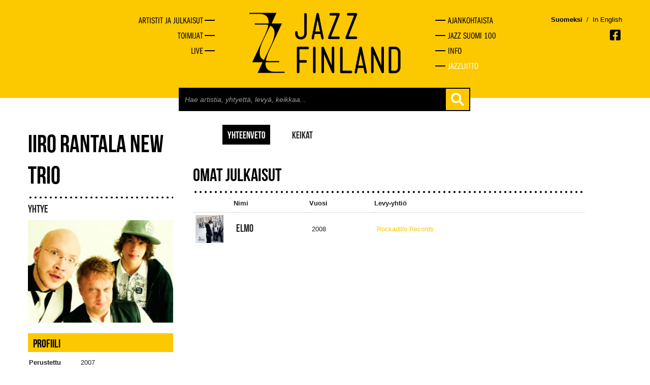

--- FILE ---
content_type: text/css
request_url: https://jazzfinland.fi/css/frontstyle.css
body_size: 12059
content:
html,
body {
  margin: 0;
  padding: 0;
  font-family: "arial", sans-serif;
  font-size: 100%;
/*  background: #fffbf5;
*/
  background:#FFFFFF; 
  color: #242424;
  height: 100%;
}
.center-block {
    display: block;
    margin-left: auto;
    margin-right: auto;
 }
@media (min-width: 1200px) {
    .container{
        max-width: 1170px;
    }
}
.skip-to-content-link {
  color: #fff;
  background: #000;
  left: 0%;
  padding: 12px;
  position: absolute;
  transform: translateY(-100%);
  transition: transform 0.3s;
}
.skip-to-content-link:focus {
  transform: translateY(0%) !important;
  outline: none;
}
h1,
h2,
h3,
h4 {
  font-family: 'bebas-neue', sans-serif;
  text-transform: uppercase;
  margin-top: 0;
  font-weight: normal;
  color: black;
}
.news h3,
.entry-content h3 {
  font-family: "arial", sans-serif;
  text-transform: initial;
}
h1,
.title-like-h1 {
  margin-bottom: 0.5em;
  padding-bottom: 0.5em;
  /*background: url("../images/layout/hr.png") repeat-x left bottom;*/
}
h1.nobg {
  padding-bottom: 0;
  background: none;
}
h2,
h1 {
  font-size: 2.4em;
  margin-bottom: 0.3em;
    color: black;
}
.search-key {
  font-family: 'bebas-neue', sans-serif;
  font-size: 2em;
  display: block;
  padding-bottom: 0.5em;
  margin-bottom: 1em;
  color: #ff6d02;
  background: url("../images/layout/hr.png") repeat-x left bottom;
}
h3 {
  font-size: 1.4em;
}
h3 a {
  color: #242424;
  text-decoration: none;
}
h3 a:hover {
  color: #FCC800;
}
.addition-top {
  margin-top: 1em;
}
.page-content h3 {
  clear: both;
}
p {
  font-size: 0.8em;
  line-height: 1.4em;
  margin: 0 0 1.3em 0;
}
.festival-ingress {
  padding-top: 15px;
  padding-bottom: 15px;
  font-size: 1.2em;
  text-align: center;
  border-top: 3px solid #eee9e3;
  border-bottom: 3px solid #eee9e3;
}

a {
  text-decoration: none;
  color: #FCC800;
  transition: all 0.2s;
}
a:hover {
  text-decoration: underline;
  transition: all 0.2s;
}
a:hover img {
  opacity: 0.8;
	transition: opacity 0.2s;
}
hr {
  background: url("../images/layout/hr-round.png") repeat-x left top;
  background-size: 10px 5px;
  height: 10px;
  border: 0;
  margin: 1em 0 2em 0;
  clear: both;
}
.magic-field {
  display: none !important;
}
.imgbox {
  float: left;
  position: relative;
  width: 150px;
  height: 150px;
  padding: 20px;
  background: #fff;
  border: 3px solid #d9d0c7;
  margin: 0 20px 20px 0;
}
.imgbox .cimg {
  position: absolute;
  top: 20px;
  left: 20px;
  right: 20px;
  bottom: 20px;
  line-height: 150px;
  text-align: center;
}
.imgbox img {
  max-width: 100%;
  max-height: 100%;
  display: inline;
  vertical-align: middle;
  float: none !important;
}
a:hover .imgbox {
  border-color: #292929;
}
.media-archive p {
  margin: 0;
}
.media-archive-image-container {
  max-width: 50%;
  height: auto;
  float: left;
}
.media-archive-image {
    padding: 10px 10px 0 0;
}
.media-archive-image img {
	padding-bottom: 5px;
}
.media-archive-image p {
	text-align: center;
	padding-top: 5px;
}
input,
textarea {
  width: 90%;
}
label {
  font-weight: bold;
}
.row-fluid .zero-margin {
  margin-left: 0;
}
.row-fluid .flip-right {
  float: right;
}
.scr-header {
	border: 0px;
    clip: rect(0px, 0px, 0px, 0px);
    height: 1px;
    width: 1px;
    margin: -1px;
    padding: 0px;
    overflow: hidden;
    white-space: nowrap;
    position: absolute;	
}
header.topper {
  background: #FCC800;
  color: #fff;
  margin-bottom: 3.7em;
}
header.topper a {
  color: #000;
  text-decoration: none;
  text-align: left !important;
  transition: color 0.2s;
}
header.topper a:hover {
  color: #fff;
  transition: color 0.2s;
}
header.topper a:hover .icon {
  opacity: 0.8;
}
header.topper .container {
  padding-top: 25px;
}
header.topper .first-group {
/* border-bottom 1px solid #363636 */
  padding-bottom: 0.5em;
}
header.topper img.header-logo {
  width: 80% !important;
}
header.topper .language-selector {
  text-align: right;
  position: relative;
  float: none;
	margin-bottom: 10px;
}
header.topper .language-selector .active-language {
  font-weight: 700;
}
header.topper .language-selector a {
  color: black;
}
header.topper .language-selector a:hover {
  color: #fff;
}
header.topper .socmed-links a {
  display: block;
  float: right;
  width: 24px;
  height: 24px;
  margin-left: 15px;
  background-size: 16px 16px;
  opacity: 1;
  transition: opacity 0.2s;
}
header.topper .socmed-links a.facebook {
  background-position: 0 0;
  background: url("../images/layout/facebook-square-brands.svg") no-repeat
}
header.topper .socmed-links a.facebook:hover {
  opacity: 0.5;
  transition: opacity 0.2s;
}
header.topper .socmed-links a.instagram {
  background-position: 0 0;
  background: url("../images/layout/instagram-brands.svg") no-repeat
}
header.topper .socmed-links a.instagram:hover {
  opacity: 0.5;
  transition: opacity 0.2s;
}
header.topper .socmed-links a.twitter {
  background-position: 0 0;
  background: url("../images/layout/twitter-brands.svg") no-repeat
}
header.topper .socmed-links a.twitter:hover {
  opacity: 0.5;
  transition: opacity 0.2s;
}
/*header.topper .socmed-links a.twitter {
  background-position: -31px 0;
}
header.topper .socmed-links a.idunno {
  background-position: -63px 0;
}*/
header.topper .search-holder {
  position: relative;
}
header.topper .search-holder .search {
  position: absolute;
  z-index: 2;
  right: 0;
  top: 10px;
  width: 100%;
  padding: 0;
  height: 46px;
  background: black;
}
header.topper .search-holder .search form {
  margin: 0;
}
header.topper .search-holder .search form input {
  padding: 8px 12px;
  max-width: 79%;
  height: 30px;
  border: none;      /* Good browsers universal rule */
  outline: none;     /* safari and its variants  */
  outline-offset: 0; /* IE and its variants  */
  -webkit-appearance:none; /* Chrome and its variants  */ 
  background-color: black;
  color: white;
  font-weight: 300;
}
header.topper .search-holder .search form input:focus {
  outline:0 !important;
  -webkit-box-shadow: none;
  -moz-box-shadow: none;
  box-shadow: none;
}
/* Input styles */
::-webkit-input-placeholder { /* WebKit, Blink, Edge */
  font-style: italic;
  color: #fff;
  opacity: 1;
}
:-moz-placeholder { /* Mozilla Firefox 4 to 18 */
  font-style: italic;
  color: #fff;
  opacity: 1;
}
::-moz-placeholder { /* Mozilla Firefox 19+ */
  font-style: italic;
  color: #fff;
  opacity: 1;
}
:-ms-input-placeholder { /* Internet Explorer 10-11 */
  font-style: italic;
  color: #fff;
  opacity: 1;
}
header.topper .search-holder .search form button {
  height: 42px;
  min-width: 46px;
  padding: 0;
  margin: 2px;
  float: right; 
}

.search-autocomplete-holder {
  position: absolute;
    
  z-index: 1000;
  display: none;
  width: 100%;
  top: 219px;
  right: 0;
  left: 0;
  padding: 0 !important;
  text-align: left;
  background: rgba(255,255,255,0.98);
}
.search-autocomplete-holder.searching {
  display: block;
}
.ie8 .search-autocomplete-holder,
.ie7 .search-autocomplete-holder {
  background: #000;
}
.search-autocomplete {
  padding: 20px;
}
.search-autocomplete .spanstrange {
  display: table-cell;
  height: inherit;
  float: none;
  width: 18%;
  margin-bottom: 20px;
  padding: 0 2%;
  border-left: thin solid #dbdbdb;
}
.search-autocomplete .spanstrange:first-child {
  padding-left: 0;
  border-left: 0;
}
.search-autocomplete ul {
  padding: 0;
  list-style-type: none;
}
.search-autocomplete li {
  margin-bottom: 5px;
  font-size: 0.75em;
}
.search-autocomplete .founded {
  background: none;
}
.search-autocomplete h3,
.search-autocomplete a:hover {
  color: #FCC800 !important;
}
.search-autocomplete .result-title-nums {
  padding-left: 5px;
  font-family: "franklin-gothic-urw-comp";
  font-size: 1em;
  vertical-align: bottom;
}
.autocomplete-resultbox {
  margin-top: 20px;
  padding-top: 20px;
  border-top: thin solid #dbdbdb;
  text-align: center;
  font-weight: bold;
  font-size: 0.9em;
}

.portfolio-navi {
    padding:0 !important;
    margin-top:5px;
}
.portfolio-navi li {
    display:inline-block;
    background: none repeat scroll 0% 0% #eda446;
color: #FFF;
font-weight: 400;
padding: 0px;
margin: 2px;
text-transform: uppercase;
letter-spacing: 1px;
}

.portfolio-navi li a {
	display: inline-block;
	background: #eda446;
	color: #fff;
	font-weight: 400;
	padding: 6px 6px;
	margin: 2px;
	text-transform: uppercase;
	border-radius: 2px;
	letter-spacing: 1px;
}

.portfolio-navi li a:hover {
    text-decoration: none;

}



/* === SIVUN NAVIGAATIO === */

.portfolio-navi li:after {
    content: ""   ;
}

.portfolio-navi li:last-child:after {
    content: " " !important;
}


.portfolio-navi {
    text-align:initial;
    padding-left:0 !important;
}

.the-one {
  list-style-type: none;
}

header.topper .autocomplete-resultbox a {
  color: #FCC800;
}
header.topper .autocomplete-resultbox a .white-result {
  color: #000;
}
header.topper .autocomplete-resultbox a:hover {
  color: #e8b800 !important;
}
nav.main-navi li,
nav.main-navi-left li,
nav.main-navi-right li,
ul.profile-subnav li {
  font-family: 'bebas-neue', sans-serif;
  font-size: 1.2em;
  text-transform: uppercase;
  display: inline;
  padding: 0 0.5em;
}
nav.main-navi {
  position: relative;
  top: 14px;
  right: 0;
  float: right;
}
nav.main-navi ul {
  list-style-type: none;
  margin: -14px 0 0 0;
  padding: 0;
  text-align: right;
}
nav.main-navi-left ul,
nav.main-navi-right ul {
  list-style-type: none;
  margin: 0;
  padding: 0;
}
nav.main-navi li {
  position: relative;
  display: block;
  width: 150px;
  height: 35px;
  float: left;
  text-align: left;
  margin: 0 0 11px;
  padding: 0 0 0 0;
  font-size: 1.1em;
  font-family: "franklin-gothic-urw-comp";
/* &.last-nav-item
			width 80px
			i
				float right
			span
				width 63px
				right 0
				left auto */
}
nav.main-navi-left li {
  position: relative;
  display: block;
  height: 30px;
  text-align: right;
  padding: 0;
  font-size: 1.1em;
  font-family: "franklin-gothic-urw-comp";
}
nav.main-navi-right li {
  position: relative;
  display: block;
  height: 30px;
  text-align: left;
  padding: 0;
  font-size: 1.1em;
  font-family: "franklin-gothic-urw-comp";
}
nav.main-navi span {
  position: static;
  bottom: 0;
  left: -9px;
  right: 0;
  display: inline-block;
/* width 127px */
  text-align: left;
  line-height: 35px;
}
nav.main-navi-left span {
  position: static;
  bottom: 0;
  left: -9px;
  right: 0;
  display: inline-block;
  text-align: left;
  line-height: 30px;
}
nav.main-navi-left span:after,
nav.main-navi-right span:before {
  content: '\00a0\00a0\00a0\00a0\00a0\00a0\00a0';
  background: url(../images/layout/nav-icon.png) no-repeat;
  background-size: 26px 22px;
}
nav.main-navi-right span {
  position: static;
  bottom: 0;
  left: 9px;
  right: 0;
  display: inline-block;
  text-align: right;
  line-height: 30px;
  padding-left: 2px;
}
nav.main-navi .icon {
  background-image: url("../images/layout/nav_icons.png");
  background-repeat: no-repeat;
  background-size: 188px auto;
  display: block;
  height: 63px;
  float: left;
  margin: 0 15px 0 0;
}
nav.main-navi .icon:hover {
  opacity: 0.8;
}
nav.main-navi .explore {
  height: 35px;
  width: 35px;
  background-position: 0 0;
}
nav.main-navi .live {
  height: 35px;
  width: 35px;
  background-position: -31px 3px;
  background-size: 158px auto;
}
nav.main-navi .news {
  height: 35px;
  width: 35px;
  background-position: -81px 0;
}
nav.main-navi .actors {
  height: 35px;
  width: 35px;
  background-position: -118px 0;
}
nav.main-navi .info {
  height: 35px;
  width: 35px;
  background-position: -154px 0;
}
nav.main-navi .festival {
  width: 35px;
  height: 35px;
  background-position: center;
  background: url("../images/layout/festival-icon.png") no-repeat center;
  background-size: 100% auto;
}
.languages-container {
  position: relative;
}
.languages-container div {
  position: absolute;
  top: 5px;
  right: 0;
}
.languages-container-small {
  padding-top: 20px;
}
.languages-container-small .language-selector {
  text-align: center !important;
  position: relative !important;
  float: initial !important;
  margin-bottom: 5px;
}
.languages-container-small .socmed-links {
	display: flex;
	justify-content: center;
}
.languages-container-small .socmed-links a {
  float: initial !important;

}
@media (max-width: 767px) {
	.languages-container-menu {
		clear: both;
		padding-top: 5px;
	}
}
.languages-container-menu .language-selector {
  width: 100%;
}
.languages-container-menu .socmed-links a {
  width: 26px !important;
  height: 26px !important;
  background-size: 26px 26px !important;
}
.ie7 nav.main-navi li {
  width: 90px;
  display: block;
  float: left;
}
.sidebar .sidetitle {
  text-transform: uppercase;
  font-size: 2.4em;
  font-family: 'bebas-neue', sans-serif;
  margin-bottom: 0.5em;
  padding-bottom: 0.35em;
  background: url("../images/layout/hr-round.png") repeat-x left bottom;
  background-size: 10px 5px;
}
.sidebar .sidetitle.normal {
  font-family: "arial", sans-serif;
  text-transform: none;
  font-size: 1.3em;
}
.sidebar nav {
  margin-bottom: 1.3em;
}
.sidebar nav ul {
  list-style-type: none;
  margin: 0;
  padding: 0;
}
.sidebar nav li {
  padding: 9px 10px;
  color: #000;
  font-size: 0.8em;
  border-top: thin solid #dbdbdb;
}
.sidebar nav li:first-child {
  border-top: 0;
}

.sidebar nav li a {
  color: #000;
  display: inline-block;
}

.sidebar nav li.current {
  background: #FCC800;
}

.sidebar nav .social-media {
  padding: 9px 10px;
}
.sidebar nav .social-media a {
  display: block;
  float: left;
  width: 24px;
  height: 24px;
  margin-right: 15px;
  opacity: 1;
  transition: opacity 0.2s;
}
.sidebar nav .social-media a.facebook {
  background-position: 0 0;
  background: url("../images/layout/facebook-square-brands.svg") no-repeat
}
.sidebar nav .social-media a.facebook:hover {
  opacity: 0.5;
  transition: opacity 0.2s;
}
.sidebar nav .social-media a.instagram {
  background-position: 0 0;
  background: url("../images/layout/instagram-brands.svg") no-repeat
}
.sidebar nav .social-media a.instagram:hover {
  opacity: 0.5;
  transition: opacity 0.2s;
}
.sidebar nav .social-media a.twitter {
  background-position: 0 0;
  background: url("../images/layout/twitter-brands.svg") no-repeat
}
.sidebar nav .social-media a.twitter:hover {
  opacity: 0.5;
  transition: opacity 0.2s;
}

#back-to-up {
  position: fixed;
  right: 5px;
  bottom: 30px;
  width: 64px;
  height: 76px;
  opacity: 0;
  -webkit-transition: opacity 100ms linear;
  -moz-transition: opacity 100ms linear;
  -o-transition: opacity 100ms linear;
  -ms-transition: opacity 100ms linear;
  transition: opacity 100ms linear;
}
#back-to-up a {
  display: block;
  width: 81px;
  height: 107px;
  background: url("../images/layout/backtoup-desktop.png") no-repeat;
}
#back-to-up.english a {
  background: url("../images/layout/backtoup-desktop-en.png") no-repeat;
}
#back-to-up.show-up {
  opacity: 1;
}
/* HOME */
.home .contents {
  margin-left: 0;
}
.home section {
  margin-bottom: 1em;
}
.home section.mainlift {
  margin-bottom: 1.5em;
}
.home section.mainlift a:hover .entry-background {
  opacity: 0.8;
  transition: all 0.2s;
}
.home section.mainlift .entry-background {
  background-position: center center;
  background-repeat: no-repeat;
  position: relative;
  height: 490px;
  background-size: cover;
}
@media only screen and (min-width:980px) and (max-width: 1199px) {
  .home section.mainlift .entry-background {
    height: 412px;
  }
}
@media only screen and (min-width:767px) and (max-width: 979px) {
  .home section.mainlift .entry-background {
    height: 311px;
  }
}
@media only screen and (max-width:767px) {
  .home section.mainlift .entry-background {
    max-height: 211px;
  }
}
.home section.mainlift .entry-content {
  position: relative;
  width: 100%;
  color: black;
}
.home section.mainlift .entry-content .entry-caption {
  padding: 1em 0;
}
.home section.mainlift .entry-content .entry-caption p {
  margin-bottom: 0;
}
.home section.mainlift .entry-content .entry-caption p strong {
  font-weight: normal !important;
}
.home section.mainlift .entry-content h3 {
  color: #000;
  padding-bottom: 16px;
}
.home section.news .row-fluid {
  margin-bottom: 3em;
}
.home section.news .row-wrap {
	display: flex;
    flex-wrap: wrap;
}
.home section.news .news-lift {
	width: 49%;
    margin-right: 1%;
    float: left;
}
.home section.news .news-lift:nth-child(even) {
	margin-right: 0;
	margin-left: 1%;
}
.home section.news .news-lift .entry-image a img {
	width: 100% !important;
    height: 239px !important;
    object-fit: cover !important;
}
.home section.news .news-lift .entry-content {
	margin-top: 10px;
}
.home section.news .news-lift .entry-content .entry-meta p {
	margin-top: 5px;
}
@media only screen and (max-width: 1200px) and (min-width: 980px) {
  .home section.news .news-lift .entry-image a img {
    height: 200px !important;
  }
}
@media only screen and (max-width: 981px) and (min-width: 767px) {
 .home section.news .news-lift .entry-image a img {
    height: 169px !important;
  }
}
@media only screen and (max-width: 767px) {
 .home section.news .news-lift {
	width: 100% !important;
	 margin-right: 0 !important;
	 margin-left: 0 !important;
 }
 .home section.news .news-lift .entry-image {
	width: 100%;
	 max-width: initial;
}
 .home section.news .news-lift .entry-image a img {
    height: 211px !important;
	width: 100%;
  }
}

.home section.news .entry-content p strong {
  font-weight: normal !important;
}
.home section.gigs-holder {
  position: relative;
  float: right;
}
.home section.gigs-holder .gigs {
  position: relative;
  background: #f2f2f2;
  padding: 10%;
}
.home section.gigs-holder .gigs .cal-open {
  display: block;
  font-family: "franklin-gothic-urw-comp";
  text-transform: uppercase;
  background-image: none;
  font-size: 1.1em;
}
.home section.gigs-holder .gigs a {
  /*color: #242424;*/
}
.home section.gigs-holder .gigs a:hover {
  text-decoration: underline;
  color: #FCC800;
}
.home section.gigs-holder .gigs p {
  margin-bottom: 1em;
}
.home section.gigs-holder hr {
  background: url(../images/layout/hr-round.png) repeat-x left top;
  background-size: 10px 5px;
  margin: 0 0 1em 0;
}
.home section.gigs-holder hr.smaller {
  border-bottom: 1px dotted #000;
  height: 1px;
  background: none;
}
.home section.gigs-holder h3 {
  margin-bottom: 10px;
}
.home-notifications {
  position: relative;
  padding: 10%;
  background: #FCC800;
  margin-top: 20px;
}
.home section.gigs-holder .home-notifications hr {
  margin: 0 0 7px;
  /*background-image: url("../images/layout/homenoti-hr.png");*/
}
.home-notification-title {
  color: #000;
}
.home-notification-link {
  font-weight: bold;
}
.home-notification-link a {
  text-decoration: none;
  color: #00010c;
}
.home-notification-link a:hover {
  color: #fff;
}
.mainlift .lift-img {
  display: block;
}
.home section.mainlift .entry-background .entry-content {
	}
.home .albumlift .album,
.newest-items {
  text-align: center;
}
.home .albumlift .album a,
.newest-items a {
  color: #242424;
  font-weight: 600;
}
.home .albumlift .album a:hover,
.newest-items a:hover {
  text-decoration: none;
  color: #FCC800;
}
.home .albumlift .album a .name,
.newest-items a .name {
  font-style: italic;
  font-weight: normal;
}
.home .albumlift .album img,
.newest-items img {
  margin-bottom: 0.5em;
}
.entry-content h3 {
  margin-bottom: 0;
}
.entry-content a.ingress {
  color: #242424;
}
.entry-content a.ingress:hover {
  text-decoration: none;
}
.entry-meta {
  color: #838383;
}
.entry-meta a {
  display: inline-block;
}
.entry-meta a:first-letter {
  text-transform: uppercase;
}
.entry-image.single {
  float: left;
  max-width: 300px;
  margin-right: 1em;
  margin-bottom: 1em;
}
.entry-image img {
  max-width: 100%;
}
/* Profiles */
.row-fluid .span8.subnav {
  float: right;
  margin-right: 2.127659574468085%;
}
.span4.basic {
  margin-left: 0;
  padding-right: 1.22338979%;
  width: 300px;
}
span.album,
span.profile-type {
  font: 1.3em 'bebas-neue', sans-serif;
  text-transform: uppercase;
  display: block;
  padding-bottom: 0.5em;
}
span.album {
  font-size: 1.1em;
  padding-bottom: 0.5em;
}
h2.profile-title {
  font-size: 3em;
  line-height: 1.3em;
  padding-bottom: 0.3em;
  margin-bottom: 0.2em;
  background: url("../images/layout/hr-round.png") repeat-x left bottom;
  background-size: 10px 5px;
}
.profile-picture {
  background: #fff;
  margin-bottom: 1.3em;
}
.profile-picture p {
  font-size: 0.8em;
  margin: 0;
  padding: 5px;
}
.profile-info {
  margin-bottom: 3em;
  border-collapse: collapse;
}
.profile-info h3 {
  background: #FCC800;
  color: #000;
  padding: 8px 5px 5px 10px;
  font-weight: normal;
  margin-bottom: 5px;
}
.profile-info table {
  width: 100%;
}
.profile-info td {
  border-bottom: 1px dotted #c1b8af;
  padding: 5px 0;
  vertical-align: top;
}
.profile-info td p {
  margin: 0;
}
.profile-info td strong {
  padding-right: 1em;
}
.profile-info ul {
  margin: 0;
  padding: 0;
  list-style-type: none;
}
.container ul.profile-subnav {
  margin: 0 0 1.5em 0;
  padding: 0 0 1.5em 0;
  list-style-type: none;
  /*background: url("../images/layout/hr.png") repeat-x left bottom;*/
}
.container ul.profile-subnav li {
  display: inline;
  margin: 0 0.5em 0 0;
  padding: 0.5em;
}
.container ul.profile-subnav li.active a {
  background: #000;
  color: #fff;
}
.container ul.profile-subnav a {
  padding: 0.5em;
  color: #242424;
  text-decoration: none;
}
.container ul.profile-subnav a:hover {
  color: #FCC800;
}
.profile-main h3 {
  font-size: 2.2em;
  margin-bottom: 0.5em;
  padding-bottom: 0.5em;
  background: url("../images/layout/hr-round.png") repeat-x left bottom;
  background-size: 10px 5px;
}
.profile-main .profile-more {
  background: url("../images/layout/homegigarrow-closed.png") no-repeat right center #242424;
  font-weight: bold;
  padding: 10px 30px 10px 10px;
  text-decoration: none;
  color: #fff;
  display: inline-block;
}
.profile-main .profile-more:hover {
  background-color: #2f2f2f;
}
.gigs ul {
  list-style-type: none;
  margin: 0 0 3em 0;
  padding: 0;
}
.gigs li {
  margin-bottom: 0.8em;
  padding-bottom: 0.8em;
  clear: both;
  display: inline-block;
  width: 100%;
  border-bottom: 1px dotted #d3c6bd;
}
.gigs .tolink {
  color: #242424;
}
.gigs .tolink:hover .date {
  background: #ff9102;
}
.gigs .date {
  padding: 0.5em 0.5em;
  float: left;
  font-family: 'bebas-neue', sans-serif;
  color: #fff;
  display: inline-block;
  background: #FCC800;
  margin-right: 0.5em;
  text-align: center;
  font-size: 1.4em;
  font-family: "franklin-gothic-urw-comp";
}
.gigs .info {
  width: 74%;
  float: left;
}
.gigs .gigs-past .date {
  padding: 0.5em 0;
  width: 12.8482972%;
}
.gigs .gigs-past .info {
  width: 80%;
}
.span5.gigs ul {
  margin: 0;
}
.report-gig-link {
  display: block;
  margin-bottom: -5px;
  padding: 7px 10px;
  font-size: 35px;
  font-family: 'bebas-neue', sans-serif;
  text-transform: uppercase;
  text-align: center;
  text-decoration: none;
  line-height: 1em;
  color: #FCC800;
  background: #242424;
}
ol.tracklist {
  font-size: 0.9em;
  padding-left: 1.5em;
}
ol.tracklist .track-name {
  display: block;
}
ol.tracklist .track-info {
  font-size: 0.8em;
  color: #838383;
}
ol.tracklist li {
  margin-bottom: 0.5em;
}
table td,
li {
  font-size: 0.8em;
  line-height: 1.4em;
}
table td p,
table td li,
nav li {
  font-size: 1em;
}
th {
  text-align: left;
  padding: 0.5em 0;
  font-size: 0.8em;
}
table.profile-discography {
  width: 100%;
  margin-bottom: 2em;
  border-collapse: collapse;
  margin-top: -1em;
}
table.profile-discography .order-links {
  /*background: url("../images/layout/hr.png") repeat-x left bottom;*/
  background: none;
  border-bottom: 1px dotted #c1b8af;
}
table.profile-discography .cover img {
  width: 55px;
}
table.profile-discography td {
  padding: 5px;
}
table.profile-discography .disc-name {
  font-family: 'bebas-neue', sans-serif;
  text-transform: uppercase;
  font-size: 1.6em;
  text-decoration: none;
  color: #242424;
}
table.profile-discography .disc-name:hover {
  color: #ff6d02;
}
/* search */
.founded {
  background: #fd993e;
}
/* calendar */
.calendar table {
  border: none;
  background: #fff;
  border-collapse: collapse;
  width: 100%;
  -webkit-box-shadow: none;
  box-shadow: none;
}
.calendar table .month {
  background: #242424;
}
.calendar table .month th {
  text-align: center;
  color: #fff;
  padding: 0.3em;
  border: thin solid #242424;
}
.calendar table th {
  border: none;
}
.calendar table tr {
  border: thin solid #dbdbdb;
}
.calendar table td {
  width: 14%;
  position: relative;
  text-align: center;
  font-weight: bold;
  vertical-align: middle;
  border: thin solid #dbdbdb;
  padding: 3% 0;
}
.calendar table td.day {
  color: #949494;
  font-weight: normal;
}
.calendar table .today {
  #background: #ccc;
  text-decoration: underline;
}
.calendar .current-cal {
  background: #ff6d02;
}
.calendar .current-cal a {
  color: #fff;
}
.cal-open {
  background-color: #FCC800;
  padding: 0.5em;
  margin-bottom: 0.5em;
  background-image: url("../images/layout/gigarrow-open-black.png");
  background-repeat: no-repeat;
  background-position: center right;
  color: #000;
  font-family: "franklin-gothic-urw-comp";
}
.cal-open:hover {
  cursor: pointer;
}
.cal-open.closed {
  margin-bottom: 1.5em;
  background-image: url("../images/layout/gigarrow-closed-black.png");
}
.home .cal-open {
  background-image: url("../images/layout/homegigarrow-open.png");
  font-family: 'bebas-neue', sans-serif;
}
.home .cal-open.closed {
  background-image: url("../images/layout/homegigarrow-closed.png");
}
.cal-hide,
.hidden {
  display: none;
}
.mobical-holder.cal-hide {
  display: block;
}
.cal-search {
  margin-top: 1em;
}
.cal-search input {
  padding: 0.3em 0.5em;
  border-radius: 0;
  font-weight: 300;
}
.cal-search input:focus {
  outline:0 !important;
  -webkit-box-shadow: none;
  -moz-box-shadow: none;
  box-shadow: none;
  border-color: #dbdbdb;
}
.cal-search button.btn-plain {
  background: url("../images/layout/search-small.png") no-repeat center #FCC800;
  border: none;
  height: 26px;
  width: 26px;
}
.cal-search button.btn-plain:hover {
  background: url("../images/layout/search-small.png") no-repeat center #e8b800;
}
.live .gig {
  background: #fff;
  -webkit-box-shadow: none;
  box-shadow: none;
  border: thin solid #dbdbdb;
  padding: 22px;
  margin-bottom: 1.3em;
}
.live .gig .gig-basics {
  border-bottom: 1px dotted #c2c2c2;
  padding-bottom: 1.3em;
  margin-bottom: 1.3em;
}
.live .gig .capt {
  font-family: 'bebas-neue', sans-serif;
  font-size: 1.7em;
  text-transform: uppercase;
  display: block;
  line-height: 1.1em;
}
.live .gig .gig-link {
  margin-bottom: 0;
}
.live .gig .gig-performs {
  border-left: 1px dotted #c2c2c2;
}
.live .gig .gig-image {
  border-left: 1px dotted #c2c2c2;
  padding-left: 22px;
}
.live .gig .gig-image img {
	width: 100%;
}
.live .gig .owns {
  padding-left: 22px;
  font-size: 1.2em;
  margin-bottom: 1em;
}
.live .gig .owns p {
  margin-top: 0.4em;
  margin-bottom: 0;
  font-size: inherit;
}
.live .gig .owns p:first-child {
  margin-top: 0;
}
.live .gig .owns .featurings {
  font-size: 0.7em;
}
.live .gig .owns .featurings a {
  display: inline;
  margin-top: 0;
}
.live .gig .others {
  font-size: 1.2em;
  padding-left: 22px;
}
.live .gig .to-event {
  background: url("../images/layout/gigopen-yellow.png") no-repeat right center;
  text-align: right;
  padding-right: 15px;
  margin-bottom: 1.5em;
}
.input-inside {
  position: relative;
}
.input-inside input {
  width: 76%;
  padding: 7px 20% 7px 4%;
}
.input-inside button {
  position: absolute;
  right: 5px;
  top: 5px;
}
button.btn-plain {
  background: url("../images/layout/icon-search-small.png") no-repeat center #FCC800;
  border: none;
  padding: 0.6% 3%;
  height: 40px;
  border-radius: 0;
  transition: all 0.2s;
}
button.btn-plain:hover {
  background: url("../images/layout/icon-search-small.png") no-repeat center #e8b800;
  transition: all 0.2s;
}
.btn-minfo {
  background: #FCC800;
  border: none;
  color: #000;
  text-shadow: none;
  border-radius: 0;
  transition: all 0.2s;
}
.btn-minfo:hover {
  background: #e8b800;
  color: #fff;
  transition: all 0.2s;
}
/* explore */
.explore-img {
  width: 60px;
  padding-right: 20px;
}
.explore-table {
  width: 100%;
  border-collapse: collapse;
  border: 0;
  margin-bottom: 2em;
}
.explore-table tr td a,
.explore-table .letter {
  font-family: 'bebas-neue', sans-serif;
  text-transform: uppercase;
  font-size: 1.6em;
}
.explore-table tr td a {
  color: #242424;
  text-decoration: none;
}
.explore-table tr td a:hover {
  color: #FCC800;
}
.explore-table tr td a.search-normal {
  font-family: inherit;
  font-size: inherit;
  text-transform: inherit;
}
.explore-table .letter {
  font-size: 3em;
  line-height: 1.9em;
  display: block;
}
.explore-table td {
  border-bottom: 1px dotted #c1b8af;
  padding: 5px 0;
}
.explore-table td a {
  padding-left: 5px;
}
.explore-table.song td {
  padding: 20px 0 0 0;
  vertical-align: top;
}
.explore-table tr.trletter td {
  border-bottom: none;
}
.explore-table .ordering {
  background: url("../images/layout/orderarrow.png") no-repeat right center;
  padding-right: 1.5em;
  margin-right: 1.5em;
  color: #242424;
  text-decoration: none;
}
.explore-table .ordering:hover {
  color: #FCC800;
}
.playing {
  display: none;
}
.order-links {
  /*background: url("../images/layout/hr.png") repeat-x left top, url("../images/layout/hr.png") repeat-x left bottom;*/
  background: none; 
  border-bottom: 1px dotted #c1b8af;
}
.order-links th {
  border: none;
  padding: 10px 0;
}
tr .thimg {
  width: 80px;
}
.fixme {
  width: 229px;
}
.letters a {
  font-family: 'bebas-neue', sans-serif;
  display: inline-block;
  padding: 3px 0;
  text-align: center;
  font-size: 1.3em;
  border: thin solid #dbdbdb;
  width: 28px;
  margin-bottom: 3px;
}
.letters a:hover {
  background: #ff6d02;
  color: #fff;
  text-decoration: none;
}
/* search */
.sidebar nav li.filter {
  color: #242424;
  cursor: pointer;
  padding: 0.3em;
}
.sidebar nav li.filter:hover {
  color: #ff6d02;
  text-decoration: underline;
}
.sidebar nav li.filter.current {
  color: #fff;
}
.filterable .track-name {
  display: block;
}
.filterable .track-info {
  font-size: 0.8em;
  color: #ccc;
}
.resultinfo {
  font-family: 'bebas-neue', sans-serif;
  text-transform: uppercase;
  font-size: 1.3em;
}
.resultinfo strong {
  font-weight: normal;
  color: #FCC800;
}
/* blogi */
.news-list .entry-image {
  margin-bottom: 1.3em;
}
.pagination {
  margin-bottom: 1.3em;
  text-align: center;
}
.pagination a,
.pagination strong {
  padding: 0.1em 0.45em;
  border: thin solid #dbdbdb;
  margin: 0 0.1em;
  color: #000;
}
.pagination a:hover,
.pagination strong {
  color: #000;
  font-weight: normal;
  text-decoration: none;
  background-color: #FCC800;
}
.news-single .caption {
  font-size: 1.2em;
  font-weight: bold;
}
.news-single .share {
  margin: 1em 0 1.3em 0;
}
.news-single .share .share-text {
  display: block;
  float: left;
  margin-right: 0.8em;
  font-size: 1em;
}
.news-single .socmed {
  display: inline-block;
  width: 24px;
  height: 24px;
  background: url("../images/layout/socmed_links.png") no-repeat top left;
}
.news-single .socmed.twitter {
  background-position: -28px 0;
}
.news-single .socmed.facebook {
  background-position: 0 0;
}
.news-single .socmed.mail {
  background-position: -55px 0;
}
.fb-comments,
.fb-comments span,
.fb-comments iframe {
  max-width: 100% !important;
}
.nolist {
  list-style-type: none;
  margin: 0;
  padding: 0;
}
.nolist li {
  display: inline;
}
/* FORMS */
/*input, select, textarea
	line-height 1.5
	background #fff
	color lblack
	padding 5px
	width 94%
::-webkit-input-placeholder
	padding-top 1px
input:-moz-placeholder
	padding-top 1px
select
	background transparent
	-webkit-appearance: none;
	background url(../images/layout/form_select_arrow.png) no-repeat right
	*padding 3px
select:hover
	opacity 0.9
::selection
	background orang
	color #fff
.span6
	option
		background orang
		*background #fff
		color #fff
		*color lblack
		*padding 3px */
.page-content select,
.page-content input[type="text"],
.page-content input[type="password"],
.page-content input[type="datetime"],
.page-content input[type="datetime-local"],
.page-content input[type="date"],
.page-content input[type="month"],
.page-content input[type="time"],
.page-content input[type="week"],
.page-content input[type="number"],
.page-content input[type="email"],
.page-content input[type="url"],
.page-content input[type="search"],
.page-content input[type="tel"],
.page-content input[type="color"],
.page-content .uneditable-input {
  width: 100%;
  height: 42px;
  padding: 5px 8px;
  color: #242424;
  border: 1px solid #FCC800;
  box-sizing: border-box;
  -moz-box-sizing: border-box;
  font-size: 0.8em;
  border-radius: 0;
}
.page-content textarea {
  width: 100%;
  height: auto;
  padding: 5px 8px;
  color: #242424;
  border: 1px solid #FCC800;
  box-sizing: border-box;
  -moz-box-sizing: border-box;
  font-size: 0.8em;
  border-radius: 0;
}
.page-content select:focus,
.page-content textarea:focus,
.page-content input[type="text"]:focus {
  -webkit-box-shadow: none;
  -moz-box-shadow: none;
  box-shadow: none;
  outline: 0 !important;
}

.page-content select {
  border-radius: 0
}
.page-content select:not([multiple]) {
    -webkit-appearance: none;
    -moz-appearance: none;
    background-position: right 50%;
    background-repeat: no-repeat;
    background-image: url([data-uri]);
}

::-webkit-input-placeholder {
  padding-top: 1px;
}
input:-moz-placeholder {
  padding-top: 1px;
}
label {
  font-weight: normal;
  font-size: 0.8em;
}
input[type="radio"] {
  cursor: pointer;
}
::selection {
  background: #ff6d02;
  color: #fff;
}
.form-radiolist {
  margin: 0;
  padding: 0;
  list-style-type: none;
}
.form-radiolist input {
  float: left;
}
.form-radiolist li {
  clear: both;
  margin-bottom: 1em;
}
.form-radiolist-text {
  display: block;
  padding-left: 25px;
}
/* FESTIVAL */
.live .festival-gig {
  padding: 0;
  margin-bottom: 0.7em;
}
.festival-program-title {
  margin-top: 1em;
  padding: 15px 20px 12px;
  font-size: 1.9em;
  line-height: 1em;
  background: #ff6d02;
  color: #fff;
}
.festival-program-title:first-child {
  margin-top: 0;
}
.festival-opengig {
  padding: 14px 20px 14px;
  cursor: pointer;
  font-family: 'bebas-neue', sans-serif;
  font-size: 1.65em;
  -webkit-box-sizing: border-box;
  -moz-box-sizing: border-box;
  box-sizing: border-box;
}
.festival-opengig p {
  margin-bottom: 0;
}
.festival-opengig:hover {
  background: #fffbf5;
}
.festival-opengig:hover .festival-open-mainperf {
  color: #292929;
}
.festival-opengig:hover .festival-open-venue {
  color: #292929;
}
.festival-opengig .gig-image {
  border: 0;
}
.festival-open-time {
  margin-top: -2px;
  color: #ff6d02;
  font-size: 1.15em;
}
.festival-open-time p {
  padding-top: 6px;
  line-height: 1em;
}
.festival-open-mainperf {
  color: #484848;
  font-size: 24px;
}
.festival-open-feaperf {
  font-family: "arial", sans-serif;
  color: #9c9c9c;
  font-size: 0.5em;
}
.festival-open-perfholder {
  margin-right: 10px;
  padding: 0 14px;
  border-right: 1px solid #e7e7e7;
  border-left: 1px solid #e7e7e7;
}
.festical-open-indicator {
  text-align: right;
  color: #ff6d02;
  font-size: 1.1em;
  line-height: 1em;
}
.festical-open-indicator:before {
  content: '+';
}
.festival-open-feaperf {
  font-family: "arial", sans-serif;
}
.festival-open-venue {
  color: #7d7d7d;
}
.festival-giginfo {
  overflow: hidden;
  padding-left: 20px;
  padding-right: 20px;
  -webkit-transition: max-height 300ms;
  transition: max-height 300ms;
  box-sizing: border-box;
  -moz-box-sizing: border-box;
}
.festival-giginfo .gig-basics {
  margin-top: 1.3em;
  padding-top: 1.3em;
  border-top: 1px dotted #c2c2c2;
}
.closed-giginfo {
  max-height: 0 !important;
}
.no-js .closed-giginfo {
  max-height: none !important;
}
.opened-festival .festical-open-indicator:before {
  content: '-';
}
.opened-festival .festival-opengig:hover {
  background: #fff;
}
/* Festival register */
.register-chosebox-holder {
  height: 150px;
  margin-bottom: 2em;
}
.register-chosebox {
  height: inherit;
  width: inherit;
  display: table-cell;
  padding: 0 15px;
  vertical-align: middle;
  cursor: pointer;
  text-align: center;
  font-size: 1.15em;
  border: 3px solid #ff6d02;
}
.register-chosebox p {
  margin-bottom: 0;
}
.register-chosebox .register-chosebox-name {
  margin-bottom: 0;
  color: #ff6d02;
  font-size: 0.9em;
  font-weight: bold;
}
.register-chosebox:hover,
.register-chosebox.active-chosebox {
  background: #ff6d02;
  color: #fff;
}
.register-chosebox:hover .register-chosebox-name,
.register-chosebox.active-chosebox .register-chosebox-name {
  color: #fff;
}
.register-choseform {
  display: none;
}
.register-form-visible {
  display: block;
}
/*seminar */
.seminar-table {
  width: 100%;
  border-spacing: 0;
}
.seminar-table th {
  padding: 10px;
  font-weight: normal;
}
.seminar-table td {
  padding: 7px 10px;
}
.seminar-table .seminar-time {
  font-weight: bold;
  color: #ff6d02;
}
.seminar-table .seminar-place {
  color: #6f6f6f;
}
.seminar-table tr:nth-of-type(odd) {
  background: #f4efe9;
}
.seminar-table tr.seminar-table-heading {
  background: #ff6d02;
  color: #fff;
}
/* FEED */
.feed-itemnum-0 {
  margin-left: 0 !important;
  clear: left;
}
.feed {
  text-align: center;
}
.feed .feed-item {
  margin-bottom: 30px;
}
.feed .feedcon {
  position: relative;
  margin-bottom: 0.4em;
}
.feed .facebook .feedcon,
.feed .twitter .feedcon {
  display: inline-block;
  width: 100%;
  background: #4b8ae7;
}
.feed .facebook:hover,
.feed .twitter:hover {
  opacity: 0.8;
}
.feed .facebook .caption,
.feed .twitter .caption {
  margin-top: 100%;
}
.feed .facebook .caption-vertical-holder,
.feed .twitter .caption-vertical-holder {
  position: absolute;
  top: 50%;
  left: 0;
  right: 0;
  padding: 0 10%;
  top: 50%;
  -webkit-transform: translateY(-50%);
  -ms-transform: translateY(-50%);
  transform: translateY(-50%);
}
.feed .instagram {
  position: relative;
}
.feed .instagram .caption {
  position: absolute;
  bottom: 0;
  left: 0;
  right: 0;
  display: none;
  padding: 20px 10px;
  font-size: 14px;
  background: rgba(45,45,45,0.9);
}
.feed .instagram:hover .caption {
  display: block;
}
.feed .caption {
  color: #fff;
  font-size: 0.9em;
}
.feed .caption p {
  word-wrap: break-word;
}
.feed p {
  margin-bottom: 0;
}
.feed a {
  text-decoration: none;
}
.feed .meta {
  margin-bottom: 20px;
  color: #929292;
  font-size: 14px;
}
.feed .meta-type {
  color: #292929;
}
.feed .meta-type a {
  color: #363739;
}
.feed .feed-meta-info {
  font-size: 0.7em;
  line-height: 1.5em;
  color: #787878;
}
#loadmore {
  position: relative;
  display: block;
  clear: both;
}
#loadmore:before {
  display: block;
  content: '';
  width: 100%;
  height: 3px;
  position: relative;
  top: 42px;
  background: #eee9e3;
}
#loadmore .changing-holder {
  position: relative;
  display: block;
  width: 110px;
  height: 110px;
  margin: auto;
  cursor: pointer;
}
#loadmore .changing-holder:before {
  content: '';
  position: absolute;
  top: 0;
  left: 0;
  right: 0;
  display: block;
  width: 75px;
  height: 75px;
  margin: auto;
  background: #fff;
  border: 3px solid #eee9e3;
  transform: rotate(45deg);
  -ms-transform: rotate(45deg);
  -webkit-transform: rotate(45deg);
}
#loadmore .changing {
  position: relative;
  display: block;
  height: inherit;
  padding: 24px;
  text-align: center;
  font-size: 0.75em;
  font-weight: bold;
  text-transform: uppercase;
}
.rolling-img {
  animation: rollimg 3s linear 0 infinite;
  -webkit-animation: rollimg 3s linear 0 infinite;
}
@keyframes rollimg
	{
		0%   {
			-moz-transform: rotate(0deg);
			-webkit-transform: rotate(0deg);
			-o-transform: rotate(0deg);
			-ms-transform: rotate(0deg);
			transform: rotate(0deg);
		}
		100% {
			-moz-transform: rotate(360deg);
			-webkit-transform: rotate(360deg);
			-o-transform: rotate(360deg);
			-ms-transform: rotate(360deg);
			transform: rotate(360deg);
		}
	}

	@-webkit-keyframes rollimg /* Safari and Chrome */
	{
		0%   {
			-moz-transform: rotate(0deg);
			-webkit-transform: rotate(0deg);
			-o-transform: rotate(0deg);
			-ms-transform: rotate(0deg);
			transform: rotate(0deg);
		}
		100% {
			-moz-transform: rotate(360deg);
			-webkit-transform: rotate(360deg);
			-o-transform: rotate(360deg);
			-ms-transform: rotate(360deg);
			transform: rotate(360deg);
		}
	}
/* FOOTER */
footer {
  #background: url("../images/layout/footer-bg.jpg") #242424;
  color: black;
  text-align: center;
  padding: 0;
  margin-top: 60px;
  background: #FCC800;
}
footer .container {
  padding-top: 80px;
  padding-bottom: 80px;
}
footer .foot-info {
  font-size: 1.1em;
}
footer p {
	margin-bottom: 0;	
}
footer a {
  color: black;
}
footer a:hover {
  color: #fff;
}
.shownav {
  display: none;
}
.wrapping-push {
  height: 232px;
}
/* WRAPPER */
.wrapper {
  min-height: 100%;
  height: auto !important;
  height: 100%;
  margin: 0 auto -232px;
}
/* media */
@media only screen and (min-width: 1200px){
  header.topper img.header-logo {
	padding-bottom: 10px;
  }
}
@media only screen and (max-width: 1200px) and (min-width: 980px) {
  .search-autocomplete-holder {
    top: 209px;
    left: 10px;
    right: 10px;
  }
}
@media only screen and (max-width: 981px) and (min-width: 767px) {
  .search-autocomplete-holder {
    top: 262px;
    left: 10px;
    right: 10px;
  }
}
@media only screen and (max-width: 981px) {
  .media-archive-image-container {
    max-width: 100%;
  }
  .media-archive-image {
    padding: 10px 0 0 0;
  }
}
@media only screen and (max-width: 1200px) and (min-width: 767px) {
  .row-fluid.first-group .logo,
  .row-fluid.first-group nav {
    margin: 0;
  }
  .span4.basic {
    padding: 0;
    width: 31.491712707182323%;
  }
  .fixme {
    position: relative;
    width: auto;
  }
  .calendar table td {
    padding: 4px;
  }
  .span5.gigs .date {
    margin-right: 0.2em;
  }
  header.topper img.header-logo {
	padding-bottom: 20px;
  }
  header.topper .search-holder .search form {
    margin: 0;
  }
  nav.main-navi ul {
    margin-left: 0;
    text-align: center;
  }
  nav.main-navi ul li.last-nav-item {
    width: 108px;
  }
  nav.main-navi ul li.last-nav-item span {
    width: 127px;
    left: -9px;
    right: 0;
  }
  nav.main-navi ul li.last-nav-item i {
    float: none;
  }
  nav.main-navi li {
    position: relative;
    display: inline-block;
    float: none;
    width: 108px;
    height: auto;
    margin: 0;
    padding: 0 0 23px 0;
    font-size: 1.1em;
    font-family: "franklin-gothic-urw-comp";
  }
  nav.main-navi li.last-nav-item {
    width: 80px;
  }
  nav.main-navi li.last-nav-item i {
    float: right;
  }
  nav.main-navi li.last-nav-item span {
    width: 63px;
    right: 0;
    left: auto;
  }
  nav.main-navi span {
    position: absolute;
    bottom: 0;
    left: -9px;
    right: 0;
    display: block;
    width: 127px;
    text-align: center;
    line-height: 16px;
  }
  nav.main-navi .icon {
    float: none;
    margin: 8px auto;
    background-size: auto;
  }
  nav.main-navi .explore {
    height: 63px;
    width: 63px;
    background-position: 0 0;
  }
  nav.main-navi .live {
    height: 63px;
    width: 78px;
    background-position: -68px 0;
    background-size: auto;
  }
  nav.main-navi .news {
    height: 63px;
    width: 65px;
    background-position: -151px 0;
  }
  nav.main-navi .actors {
    height: 63px;
    width: 65px;
    background-position: -216px 0;
  }
  nav.main-navi .info {
    height: 63px;
    width: 63px;
    background-position: -283px 0;
  }
  nav.main-navi .festival {
    height: 63px;
    width: 63px;
    background-size: 100% auto;
  }
  .register-chosebox {
    font-size: 0.8em;
  }
}
@media only screen and (max-width: 1020px) {
  #back-to-up {
    bottom: 0;
    width: 100%;
    height: 35px;
  }
  #back-to-up a {
    display: block;
    width: 92px;
    height: 35px;
    margin: auto;
    background: url("../images/layout/backtoup-mobile.png") no-repeat;
    background-size: 100% auto;
  }
  #back-to-up.english a {
    background: url("../images/layout/backtoup-mobile-en.png") no-repeat;
    background-size: 100% auto;
  }
  .mainlift .lift-img {
    display: block;
  }
  .home section.mainlift .entry-background .entry-content {
    position: relative;
  }
}
@media only screen and (max-width: 794px) and (min-width: 767px) {
  .row-fluid.first-group .logo,
  .row-fluid.first-group nav {
    margin: 0;
  }
  .span4.basic {
    padding: 0;
    width: 31.491712707182323%;
  }
  .fixme {
    position: relative;
    width: auto;
  }
  .calendar table td {
    padding: 4px;
  }
  .span5.gigs .date {
    margin-right: 0.2em;
  }
}

@media only screen and (max-width: 767px) {
	header.topper img.header-logo {
	  width: 40% !important;
	  float: left;
	  padding-bottom: 16px;
	}
  .playing {
    display: block;
    clear: both;
    font-weight: bold;
  }
  .span4.basic {
    padding: 0;
    width: 100%;
  }
  .profile-picture {
    display: inline-block;
  }
  header.topper {
    margin-bottom: 1.3em;
    background-image: none;
  }
  header.topper .container {
    padding: 1em 0.8em 0 0.8em;
  }
  header.topper .first-group {
    border-bottom: 0;
    /*padding-bottom: 0;*/
  }
  header.topper .socmed-links,
  header.topper .language-selector {
    height: 36px;
    padding: 2px 0;
    text-align: left;
    border-bottom: 1px solid #575757;
    font-family: "franklin-gothic-urw-comp";
  }
  header.topper .hidmob {
    position: relative;
  }
  header.topper .language-selector {
    margin-bottom: 18px;
    border-bottom: 0;
  }
  header.topper .socmed-links a {
    font-size: 0.9em;
    margin-top: 5px;
    margin-left: 16px;
  }
  header.topper .language-selector a {
    font-size: 1.7em;
	padding-top: 10px;
  }
  header.topper .language-selector a:hover {
    color: #fff;
  }
  header.topper .language-selector p {
    line-height: 34px;
    margin: 0;
  }
  header.topper .search-holder {
    position: absolute;
    top: -3px;
    left: 0;
    right: 0;
    width: 100%;
  }
  header.topper .search-holder .search {
    position: relative;
    width: auto;
    background: none;
    padding: 5px 0;
	top: 0;
  }
  header.topper .search-holder .search form input {
    position: absolute;
    max-width: none;
    width: 100%;
    left: 0;
    right: 0;
    padding: 4px 16px;
    height: 42px;
    font-size: 0.8em;
    box-sizing: border-box;
    -moz-box-sizing: border-box;
    border-radius: 0;
  }
  header.topper .search-holder .search form button {
    position: absolute;
    right: 8px;
    top: 14px;
    width: 24px;
    min-width: 0;
    height: 24px;
    background: url("../images/layout/icon-search-small.png") no-repeat;
    background-size: auto 100%;
  }
  header.topper .search-holder .search form button {
	-webkit-box-shadow: none;
    box-shadow: none;
	margin: 0;		
  }
  nav.main-navi a {
    display: block;
  }
  nav.main-navi ul {
    margin: 0;
	  margin-top: 10px;
  }
  nav.main-navi li {
    display: block;
    height: 36px;
    margin: 0;
    clear: both;
    width: 100% !important;
    padding: 0 0 2px 0;
    text-align: left;
    border-bottom: 1px solid #575757;
  }
  nav.main-navi li.last-nav-item {
    width: auto;
  }
  nav.main-navi li.last-nav-item i {
    float: left;
  }
  nav.main-navi .icon {
    float: left;
    margin: 0;
    display: block;
    height: 33px;
    width: 34px;
    margin-right: 21px;
    margin-left: 15px;
    margin-top: 2px;
    background-size: 184px 33px;
  }
  nav.main-navi .explore {
    background-position: 0 0;
  }
  nav.main-navi .live {
    width: 42px;
    margin-left: 8px;
    background-position: -35px 0;
  }
  nav.main-navi .news {
    background-position: -81px 0;
  }
  nav.main-navi .actors {
    background-position: -115px 0;
  }
  nav.main-navi .info {
    background-position: -151px 0;
  }
  nav.main-navi .festival {
    background-position: center;
    background-size: 100% auto;
  }
  nav.main-navi span {
    position: relative;
    left: 0;
    top: -4px;
    display: inline;
    line-height: 44px;
    font-size: 1.2em;
  }
  .span5.logo {
    width: 77%;
    float: left;
  }
  .hidmob {
    display: none !important;
    clear: both;
  }
  .hidmob.open {
    display: block !important;
  }
  .shownav {
    float: right;
    display: block;
    width: 44px;
    cursor: pointer;
	position: absolute;
	top: 0;
    right: 10px;
  }
  .shownav .opener {
    width: 43px;
    height: 43px;
    margin-top: 31px;
    background: url("../images/layout/menu.png") no-repeat left top;
    background-size: 100%;
  }
  .shownav .opener:hover {
    opacity: 0.8;
  }
  .home section.gigs-holder {
    float: none;
  }
  .home section.gigs-holder .gigs {
    position: relative;
    top: 0;
  }
  .home-notifications {
    top: 0;
    margin-top: 15px;
  }
  .fixme {
    position: relative;
    width: auto;
  }
  .container {
    padding: 0 0.8em;
  }
  .sidebar {
    margin-bottom: 1.3em;
  }
  table.explore-table .order-links {
    display: none;
  }
  table.explore-table tr {
    clear: both;
    display: inline-block;
    width: 100%;
    margin-bottom: 0.7em;
    padding-bottom: 0.7em;
    border-bottom: 1px dotted #838383;
  }
  table.explore-table tr td:first-child {
    float: left;
  }
  table.explore-table tr.trletter {
    border-bottom: none;
  }
  table.explore-table tr.trletter td:first-child {
    float: none;
  }
  table.explore-table td {
    display: block;
    border-bottom: 0;
    padding: 0;
  }
  .live .gig-image {
    padding-top: 22px;
  }
  .live .gig-link:last-of-type {
    padding-bottom: 22px;
  }
  .live .gig .gig-image {
    border-left: 0;
    padding-left: 0;
  }
  .entry-image {
    margin-bottom: 1em;
    text-align: center;
  }
  .festival-open-perfholder {
    padding: 0;
    margin: 0;
    border: 0;
  }
  .feed .feedcon {
    display: inline-block;
  }
  .entry-image,
  .span3.entry-image {
    float: left;
    max-width: 100px;
    margin-right: 10px;
  }
  .entry-image.single {
    max-width: none;
    float: none;
    margin-right: 0;
  }
  .entry-meta {
    clear: both;
  }
  .home .albumlift .album,
  .newest-items .span3 {
    text-align: left;
    clear: both;
  }
  .home .albumlift .album p,
  .newest-items .span3 p {
    height: 100px;
    display: table-cell;
    vertical-align: middle;
  }
  .home .albumlift .album img,
  .newest-items img {
    float: left;
    max-width: 100px;
    margin-right: 10px;
  }
  .register-chosebox {
    display: block;
    height: auto;
    width: auto;
    padding: 30px 20px;
  }
  .register-chosebox-holder {
    height: auto;
  }
  .search-autocomplete-holder {
    top: 48px;
  }
  .search-autocomplete ul {
    padding-bottom: 1em;
    border-bottom: 1px solid #393939;
  }
  .search-autocomplete .spanstrange {
    display: block;
    width: auto;
    margin: 0;
    border-left: 0;
    padding-left: 0;
  }
  .autocomplete-resultbox {
    margin-top: 0;
    padding-top: 0;
    border: 0;
  }
  .mobical-open {
    background-color: #ff6d02;
    padding: 0.5em;
    margin-bottom: 0.5em;
    background-image: url("../images/layout/gigarrow-open.png");
    background-repeat: no-repeat;
    background-position: center right;
    color: #fff;
    font-family: "franklin-gothic-urw-comp";
  }
  .mobical-open:hover {
    cursor: pointer;
  }
  .mobical-open.closed {
    margin-bottom: 1.5em;
    background-image: url("../images/layout/gigarrow-closed.png");
  }
  .mobical-holder.cal-hide {
    display: none;
  }
}
@media only screen and (max-width: 550px) {
  table.profile-discography tr {
    clear: both;
    border-bottom: 1px dotted #c1c1c1;
    display: inline-block;
    padding: 0.5em 0;
    width: 100%;
  }
  table.profile-discography th {
    display: none;
  }
  table.profile-discography td {
    display: block;
    padding: 0;
  }
  table.profile-discography .cover {
    float: left;
    margin-right: 0.5em;
  }
  .container ul.profile-subnav li {
    display: block;
    padding: 0;
  }
  .container ul.profile-subnav li a {
    display: block;
  }
  .shownav .opener {
    margin-top: 50%;
  }
}
/*@media only screen and (max-width: 408px)
	header.topper
		.search-holder
			clear both
			margin-bottom 40px
			.search
				position absolute
				left 0
				right 0
				top 0
				width auto
				margin 0 auto
				padding 5px
				background #fff
				border-radius(4px)
				box-shadow()
				form
					margin 0
					input
						padding 5px 6px
						width 75%
						max-width 303px
						font-size 1.2em*/
@media only screen and (max-width: 420px) and (min-width: 321px) {
  .shownav .opener {
    margin-top: 33%;
  }
}
@media only screen and (max-width: 320px) {
  .shownav .opener {
    margin-top: 9px;
  }
}
@media only screen and (max-width: 300px) {
  .calendar table td {
    padding: 4px;
  }
}


/* history section CSS*/
.history figure,
.history img {
  max-width: 100%;
}
.history figure {
  margin: 80px 0;
}
.history figure img {
  margin-bottom: 30px;
}
.history figure figcaption {
  font-family: 'Lora';
  font-size: 16px;
  line-height: 1.56;
  font-style: italic;
}

.history a {
  font-family: 'Lora';
  font-size:1em;
  line-height:30px;
  color: #FCC800;
  text-decoration: none;
}
.history a:hover {
  color: #e8b800;
  text-decoration: none;
}
.history .invert {
  color: #fff;
}
.history .hero {

  background: #404040 url("https://dl.dropboxusercontent.com/u/8254962/rytmi1.jpg") no-repeat;
  background-size: cover;
   /*background-position:center top;*/
  height:400px;
}
.history .hero .contain:before {
  margin-bottom: 30px;
}
.history .hero .contain:after {
/*  margin-top: 180px;
*/}
.history .contain {
  width: 85%;
  margin: 0 auto;
}
.history .contain.narrow {
  /*max-width: 553px;*/
}
.history .contain:before,
.history .contain:after {
  display: block;
  content: '';
  width: 0px;
  height: 0.1px;
}
.history .contain:before {
  margin-top: 0;
  /*margin-bottom: 80px;*/
}
.history .contain:after {
 /* margin-top: 80px;*/
  margin-bottom: 0;
}

.history h1,
.history h2,
.history h3,
.history h4, .history strong {
  font-family: 'bebas-neue', sans-serif;
  text-transform: uppercase;
}
.history h6 {
   font-family: 'Lora';
   font-style:italic;
   font-weight: normal;
   color:#aaaaaa;
  /*margin-bottom: 1em;*/
  font-size: 20px;
  line-height: 30px;
}
.history h1 a,
.history h2 a,
.history h3 a,
 .history a.active {
  color: #ffb400;
  text-decoration: none;
}

.history p {
  font-family: 'Lora';
  /*margin-bottom: 1em;*/
  font-size: 20px;
  line-height: 30px;
  /*margin-top: 1em;*/
  /*margin-bottom: 1em;*/
}
.history p.lede {
  font-style: italic;
  /*font-size: 32px;
  line-height: 44px;*/
  font-size: 32px;
  line-height: 44px;
}
.history p.lede em {
  font-style: normal;
}
.history h1 {
  font-size: 80px;
  color: #fff;
  /*line-height: 1em;*/
  line-height:80px;
  /*margin-top: 1.2em;*/
  /*margin-bottom: 0.5em;*/
}
.history h4 + h1 {
 /* margin-top: 0.35em;*/
}
.history h2 {
  font-size: 52px;
  line-height: 1.15;
  margin-top: 20px;
  /*margin-top: 1.05em;
  margin-bottom: 0.7em;*/
}
.history h3 {
  font-size: 30px;
  line-height: 1.2;
  margin-top: 1.35em;
  margin-bottom: 0.9em;
}
.history h4 {
  font-size: 20px;
  line-height: 1.2;
}
.history strong{
  font-size: 20px;
  line-height: 1.2;
  margin-top: 1.8em;
  margin-bottom: 1.2em;
}
.history hr {
  border: none;
  height: 40px;
  margin-top: 0;
  margin-bottom: 52px;
  background:none;
}
.history hr:before {
  display: block;
  content: '…';
  text-align: center;
  font-family: 'Lora';
  color: #404040;
  font-size: 40px;
  width: 100%;
}
/*.history p {
      font-size: 20px;
    line-height: 33px;
  margin-top: 1em;
  margin-bottom: 1em;

}*/
.history p.dropcap:first-letter, .history p.dropcap span:first-letter
 {
  /*font-family: 'bebas-neue', sans-serif;  
  font-size: 112px;
  line-height: 95px;
  height: auto;
  margin-right: 10px;
  display: block;
  float: left;
  margin-top: 1px;*/
  font-family: 'bebas-neue', sans-serif;
  font-size: 110px;
  line-height: 90px;
  height: auto;
  margin-right: 10px;
  display: block;
  float: left;
  margin-top: 0px;
}
.line{
    text-align: center;
    width: 90%;
    height: 50px;
    color: #404040;
    margin: 0px auto;
    min-width: 600px;
}
@media only screen and (min-width:768px) and (max-width:995px){
  .line{
    width: 90%;
    text-align: left;
  }
}
.ld-only{
  display:block;
}
.mobile-only{
  display:none;
}
@media only screen and (max-width:768px){
  .history p.lede {
    font-style: italic;
    font-size: 22px;
    line-height: 32px;
  }
  .history h1, .history h2, .history h3, .history h4, .history strong {
    font-family: 'bebas-neue', sans-serif;
    text-transform: uppercase;
}
  .history h4, .history strong {
    font-size: 16px;
    line-height: 1em;
    margin-top: 1.8em;
    margin-bottom: 1em;
  }
  .history h2 {
    font-size: 22px;
    line-height: 1.15;
    margin-top: 1.05em;
    margin-bottom: 0.7em;
  }
  .history h1 {
    font-size: 26px;
    line-height: 1;
    margin-top: 1em;
    margin-bottom: 0.5em;
  }
  .mobile-only{
    display:block;
  }
   .ld-only{
    display:none
   }
    .page-box-selected {
    display: inline-block;
    font-size: 2em;
    font-family: 'bebas-neue', sans-serif;
    font-weight: bold;
    background-color: orange;
    color: white;
    padding: 10px;
    box-sizing: border-box;
    width: 47px;
    height: 50px;
    line-height: 33px;
    text-align: center;
    margin: 5px 2px 5px 2px;
}
.page-box {
    font-family: 'bebas-neue', sans-serif;
    font-weight: bold;
    display: inline-block;
    background-color: #ececec;
    color: #3d3d3d;
    padding: 10px;
    box-sizing: border-box;
    width: 47px;
    height: 50px;
    line-height: 33px;
    text-align: center;
    font-size: 2em;
    margin: 5px 2px 5px 2px;
 }
  .line{
    width: 99%;
    text-align: center;
  }
}
.circle-o{
  width: 18px;
  height: 18px;
  background: #FCC800;
  margin:0px 5px;
  display: inline-block;
  border-radius: 100%;
}
.circle{
  width: 18px;
  height: 18px;
  background: #404040;
  margin:0px 5px;
  display: inline-block;
  border-radius: 100%;
}
.decade, .decade a{
  color:#404040;
  margin:0px 0px;
  font-family: "arial", sans-serif;  display:block;
  font-size:12px;
  position: relative;
  text-align: left;
  left: 2px;
}
.decade-o, .decade-o a{
  color:#FCC800;
  text-align: left;
  margin:0px 0px;
  font-family: "arial", sans-serif;  display:block;
  font-size:12px;
  position: relative;
  left: 3px;
}
.box{
  display:inline-block;
  height:60px;
  min-width:25px;
  position: relative;
  z-index: 999;
}

.small-box{
    display: inline-block;
    height: 14px;
    min-width: 10px;
    vertical-align: sub;
    top: -1px;
    position: relative;
}
.small-circle{
  width: 12px;
  height: 12px;
  background: #404040;
  margin:0px 5px;
  display: inline-block;
  border-radius: 100%;
}
.small-circle-o{
  width: 12px;
  height: 12px;
  background: #FCC800;
  margin:0px 5px;
  display: inline-block;
  border-radius: 100%;
}

.connectline{
  position: relative;
  top: -21px;
  border-top: 1px solid #999;
  z-index: 1;
  left: 20px;
  width: 98%;
}
.top-margin-20{
      margin-top: 20px;
}
.history ul li a{
  font-family: "arial", sans-serif;
  font-size: 1em;
  text-decoration: none;
}
.history ul li a:hover{
  text-decoration:underline;
}

.page-box{
  font-family: 'bebas-neue', sans-serif;
  font-weight:bold;
  display:inline-block;
  background-color: #ececec;
  color:#3d3d3d;
  padding:10px;
  box-sizing:border-box;
  width:67px;
  height:70px;
  line-height: 50px;
  text-align: center;
  font-size:2em;
  margin: 5px 2px 5px 2px;

}
.page-box-selected{
  display:inline-block;
  font-size:2em;
  font-family: 'bebas-neue', sans-serif;
  font-weight:bold;
  background-color: orange;
  color:white;
  padding:10px;
  box-sizing:border-box;
  width:67px;
  height:70px;
  line-height: 50px;
  text-align: center;
  margin: 5px 2px 5px 2px;
}
.paging-text{
   text-align:left;
   padding:10px;
   margin:0px auto;
}
.history .page-box:hover, .page-box-selected:hover{
  background-color:darkgray;
  cursor: pointer;
}
.history table{
  width:100% !important;
  height:auto !important;
  overflow-y:auto;
  border:none  !important;
  margin-bottom:30px;
}
.history table tr td {
    border-bottom: 1px solid #d3d3d3 !important;
    /*font-family: 'bebas-neue', sans-serif;*/
    font-family: "franklin-gothic-urw-comp";
    line-height: 15px;
    height: 36px;
    font-weight: normal;
    text-transform: uppercase;
    padding: 10px;
    font-size:15px;
    overflow-y: auto;
    box-sizing: border-box;
}
.history iframe, .history audio, .history img, .history video{
  width:100% !important;
}
.history .hand{
  cursor: pointer;
}

.history blockquote{
  font-style:italic;
  font-family: 'Lora';
  font-size: 26px;
  line-height: 38px;
  /*quotes: "\201C""\201D""\2018""\2019";*/
  border-left: 10px solid #ff6d02;
  margin: 1.5em 10px;
  padding: .5em 10px;
}
  

.history blockquote:before {
  color: #ccc;
  /*content: open-quote;*/
  font-size: 4em;
  line-height: 0.1em;
  margin-right: 0.25em;
  vertical-align: -0.4em;
}
.history blockquote p {
  display: inline;
}
.top-margin-20 nav ul li.current a{
  color:white;
}
.top-margin-20 .yle_areena_player{
  margin-bottom:30px !important;
}

.search-autocomplete .spanstrange li a{
  color: #000;
}

/* EDITS MAY "019 */
.nav-item-federation a {
	color: #fff !important;
}
.nav-item-federation a:hover {
	color: #000 !important;
}

/* EDITS DEC "019 */
.generated-nav a {
  text-transform: uppercase;
}
tr td p img {
  max-width: 90%;
  padding: 0 10px;
}